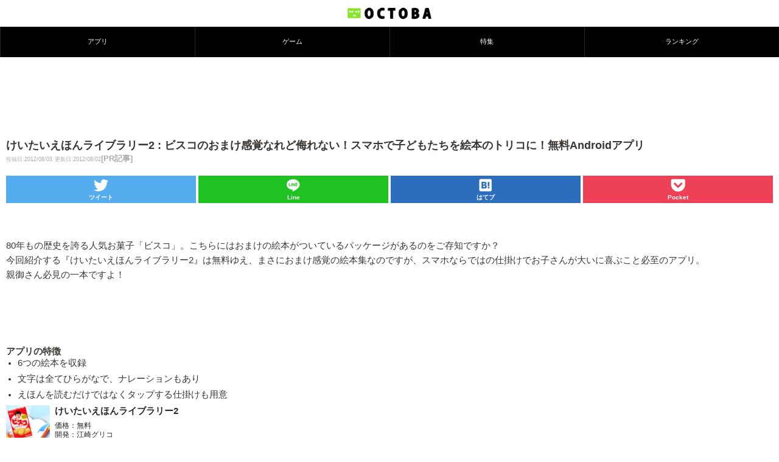

--- FILE ---
content_type: text/html; charset=utf-8
request_url: https://www.google.com/recaptcha/api2/aframe
body_size: 264
content:
<!DOCTYPE HTML><html><head><meta http-equiv="content-type" content="text/html; charset=UTF-8"></head><body><script nonce="11vyNebsvLgvS_xpoviDkQ">/** Anti-fraud and anti-abuse applications only. See google.com/recaptcha */ try{var clients={'sodar':'https://pagead2.googlesyndication.com/pagead/sodar?'};window.addEventListener("message",function(a){try{if(a.source===window.parent){var b=JSON.parse(a.data);var c=clients[b['id']];if(c){var d=document.createElement('img');d.src=c+b['params']+'&rc='+(localStorage.getItem("rc::a")?sessionStorage.getItem("rc::b"):"");window.document.body.appendChild(d);sessionStorage.setItem("rc::e",parseInt(sessionStorage.getItem("rc::e")||0)+1);localStorage.setItem("rc::h",'1769171689661');}}}catch(b){}});window.parent.postMessage("_grecaptcha_ready", "*");}catch(b){}</script></body></html>